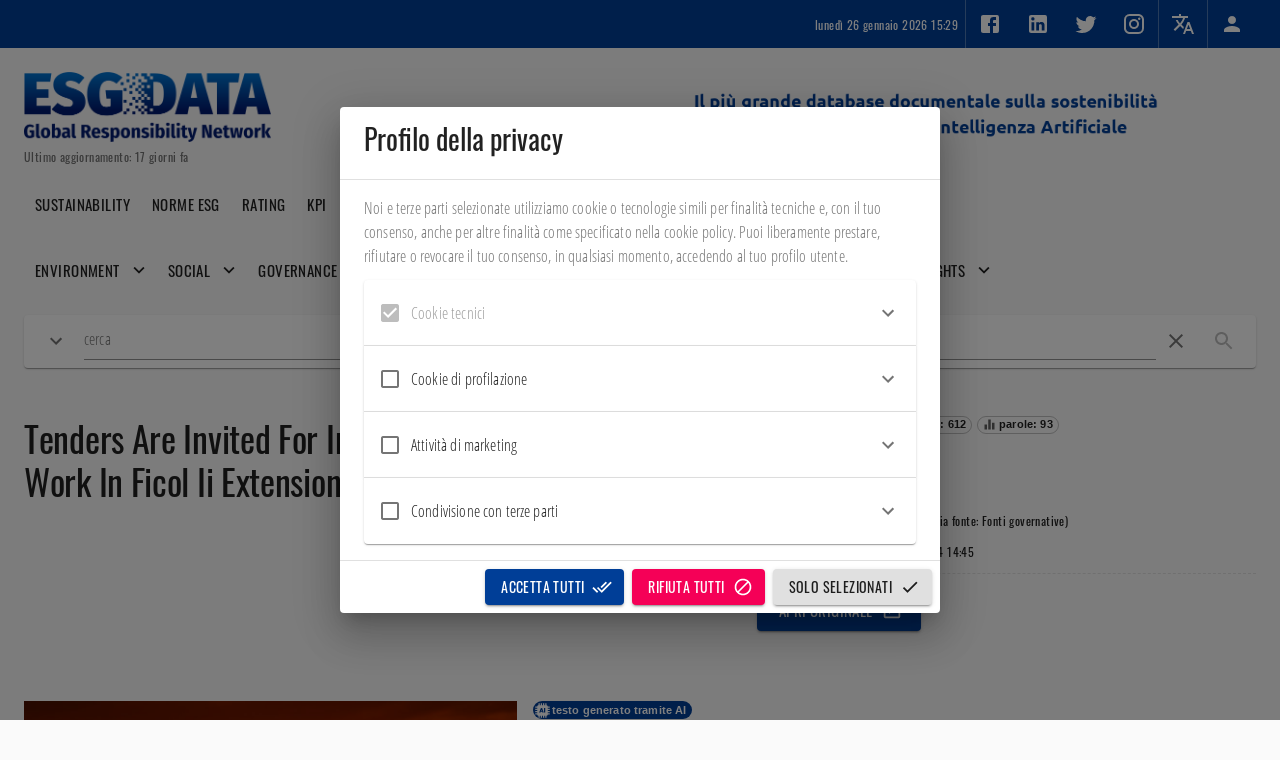

--- FILE ---
content_type: application/javascript; charset=utf-8
request_url: https://esgdata.it/426.fep_bundle.js
body_size: 172965
content:
(self.webpackChunkfep_frontend=self.webpackChunkfep_frontend||[]).push([[426],{55128:(A,n,e)=>{"use strict";e.d(n,{Z:()=>i});var s=e(94015),a=e.n(s),f=e(23645),t=e.n(f),o=e(61667),c=e.n(o),l=e(31821),r=e(85250),d=e(12620),k=e(39827),y=e(54736),m=e(66197),C=e(2668),B=e(8798),u=t()(a()),E=c()(l.Z),Z=c()(r.Z),J=c()(d.Z),p=c()(k.Z),R=c()(y.Z),w=c()(m.Z),M=c()(C.Z),g=c()(B.Z);u.push([A.id,"/* open-sans-condensed-cyrillic-ext-300-normal*/\n@font-face {\n  font-family: 'Open Sans Condensed';\n  font-style: normal;\n  font-display: swap;\n  font-weight: 300;\n  src: url("+E+") format('woff2'), url("+Z+") format('woff');\n  unicode-range: U+0460-052F, U+1C80-1C88, U+20B4, U+2DE0-2DFF, U+A640-A69F, U+FE2E-FE2F;\n}\n/* open-sans-condensed-cyrillic-300-normal*/\n@font-face {\n  font-family: 'Open Sans Condensed';\n  font-style: normal;\n  font-display: swap;\n  font-weight: 300;\n  src: url("+J+") format('woff2'), url("+Z+") format('woff');\n  unicode-range: U+0400-045F, U+0490-0491, U+04B0-04B1, U+2116;\n}\n/* open-sans-condensed-greek-ext-300-normal*/\n@font-face {\n  font-family: 'Open Sans Condensed';\n  font-style: normal;\n  font-display: swap;\n  font-weight: 300;\n  src: url("+p+") format('woff2'), url("+Z+") format('woff');\n  unicode-range: U+1F00-1FFF;\n}\n/* open-sans-condensed-greek-300-normal*/\n@font-face {\n  font-family: 'Open Sans Condensed';\n  font-style: normal;\n  font-display: swap;\n  font-weight: 300;\n  src: url("+R+") format('woff2'), url("+Z+") format('woff');\n  unicode-range: U+0370-03FF;\n}\n/* open-sans-condensed-vietnamese-300-normal*/\n@font-face {\n  font-family: 'Open Sans Condensed';\n  font-style: normal;\n  font-display: swap;\n  font-weight: 300;\n  src: url("+w+") format('woff2'), url("+Z+") format('woff');\n  unicode-range: U+0102-0103, U+0110-0111, U+0128-0129, U+0168-0169, U+01A0-01A1, U+01AF-01B0, U+1EA0-1EF9, U+20AB;\n}\n/* open-sans-condensed-latin-ext-300-normal*/\n@font-face {\n  font-family: 'Open Sans Condensed';\n  font-style: normal;\n  font-display: swap;\n  font-weight: 300;\n  src: url("+M+") format('woff2'), url("+Z+") format('woff');\n  unicode-range: U+0100-024F, U+0259, U+1E00-1EFF, U+2020, U+20A0-20AB, U+20AD-20CF, U+2113, U+2C60-2C7F, U+A720-A7FF;\n}\n/* open-sans-condensed-latin-300-normal*/\n@font-face {\n  font-family: 'Open Sans Condensed';\n  font-style: normal;\n  font-display: swap;\n  font-weight: 300;\n  src: url("+g+") format('woff2'), url("+Z+") format('woff');\n  unicode-range: U+0000-00FF, U+0131, U+0152-0153, U+02BB-02BC, U+02C6, U+02DA, U+02DC, U+2000-206F, U+2074, U+20AC, U+2122, U+2191, U+2193, U+2212, U+2215, U+FEFF, U+FFFD;\n}\n","",{version:3,sources:["webpack://./node_modules/@fontsource/open-sans-condensed/index.css"],names:[],mappings:"AAAA,+CAA+C;AAC/C;EACE,kCAAkC;EAClC,kBAAkB;EAClB,kBAAkB;EAClB,gBAAgB;EAChB,oHAA4J;EAC5J,sFAAsF;AACxF;AACA,2CAA2C;AAC3C;EACE,kCAAkC;EAClC,kBAAkB;EAClB,kBAAkB;EAClB,gBAAgB;EAChB,oHAAwJ;EACxJ,4DAA4D;AAC9D;AACA,4CAA4C;AAC5C;EACE,kCAAkC;EAClC,kBAAkB;EAClB,kBAAkB;EAClB,gBAAgB;EAChB,oHAAyJ;EACzJ,0BAA0B;AAC5B;AACA,wCAAwC;AACxC;EACE,kCAAkC;EAClC,kBAAkB;EAClB,kBAAkB;EAClB,gBAAgB;EAChB,oHAAqJ;EACrJ,0BAA0B;AAC5B;AACA,6CAA6C;AAC7C;EACE,kCAAkC;EAClC,kBAAkB;EAClB,kBAAkB;EAClB,gBAAgB;EAChB,oHAA0J;EAC1J,gHAAgH;AAClH;AACA,4CAA4C;AAC5C;EACE,kCAAkC;EAClC,kBAAkB;EAClB,kBAAkB;EAClB,gBAAgB;EAChB,oHAAyJ;EACzJ,mHAAmH;AACrH;AACA,wCAAwC;AACxC;EACE,kCAAkC;EAClC,kBAAkB;EAClB,kBAAkB;EAClB,gBAAgB;EAChB,oHAAqJ;EACrJ,yKAAyK;AAC3K",sourcesContent:["/* open-sans-condensed-cyrillic-ext-300-normal*/\n@font-face {\n  font-family: 'Open Sans Condensed';\n  font-style: normal;\n  font-display: swap;\n  font-weight: 300;\n  src: url('./files/open-sans-condensed-cyrillic-ext-300-normal.woff2') format('woff2'), url('./files/open-sans-condensed-all-300-normal.woff') format('woff');\n  unicode-range: U+0460-052F, U+1C80-1C88, U+20B4, U+2DE0-2DFF, U+A640-A69F, U+FE2E-FE2F;\n}\n/* open-sans-condensed-cyrillic-300-normal*/\n@font-face {\n  font-family: 'Open Sans Condensed';\n  font-style: normal;\n  font-display: swap;\n  font-weight: 300;\n  src: url('./files/open-sans-condensed-cyrillic-300-normal.woff2') format('woff2'), url('./files/open-sans-condensed-all-300-normal.woff') format('woff');\n  unicode-range: U+0400-045F, U+0490-0491, U+04B0-04B1, U+2116;\n}\n/* open-sans-condensed-greek-ext-300-normal*/\n@font-face {\n  font-family: 'Open Sans Condensed';\n  font-style: normal;\n  font-display: swap;\n  font-weight: 300;\n  src: url('./files/open-sans-condensed-greek-ext-300-normal.woff2') format('woff2'), url('./files/open-sans-condensed-all-300-normal.woff') format('woff');\n  unicode-range: U+1F00-1FFF;\n}\n/* open-sans-condensed-greek-300-normal*/\n@font-face {\n  font-family: 'Open Sans Condensed';\n  font-style: normal;\n  font-display: swap;\n  font-weight: 300;\n  src: url('./files/open-sans-condensed-greek-300-normal.woff2') format('woff2'), url('./files/open-sans-condensed-all-300-normal.woff') format('woff');\n  unicode-range: U+0370-03FF;\n}\n/* open-sans-condensed-vietnamese-300-normal*/\n@font-face {\n  font-family: 'Open Sans Condensed';\n  font-style: normal;\n  font-display: swap;\n  font-weight: 300;\n  src: url('./files/open-sans-condensed-vietnamese-300-normal.woff2') format('woff2'), url('./files/open-sans-condensed-all-300-normal.woff') format('woff');\n  unicode-range: U+0102-0103, U+0110-0111, U+0128-0129, U+0168-0169, U+01A0-01A1, U+01AF-01B0, U+1EA0-1EF9, U+20AB;\n}\n/* open-sans-condensed-latin-ext-300-normal*/\n@font-face {\n  font-family: 'Open Sans Condensed';\n  font-style: normal;\n  font-display: swap;\n  font-weight: 300;\n  src: url('./files/open-sans-condensed-latin-ext-300-normal.woff2') format('woff2'), url('./files/open-sans-condensed-all-300-normal.woff') format('woff');\n  unicode-range: U+0100-024F, U+0259, U+1E00-1EFF, U+2020, U+20A0-20AB, U+20AD-20CF, U+2113, U+2C60-2C7F, U+A720-A7FF;\n}\n/* open-sans-condensed-latin-300-normal*/\n@font-face {\n  font-family: 'Open Sans Condensed';\n  font-style: normal;\n  font-display: swap;\n  font-weight: 300;\n  src: url('./files/open-sans-condensed-latin-300-normal.woff2') format('woff2'), url('./files/open-sans-condensed-all-300-normal.woff') format('woff');\n  unicode-range: U+0000-00FF, U+0131, U+0152-0153, U+02BB-02BC, U+02C6, U+02DA, U+02DC, U+2000-206F, U+2074, U+20AC, U+2122, U+2191, U+2193, U+2212, U+2215, U+FEFF, U+FFFD;\n}\n"],sourceRoot:""}]);const i=u},61667:A=>{"use strict";A.exports=function(A,n){return n||(n={}),"string"!=typeof(A=A&&A.__esModule?A.default:A)?A:(/^['"].*['"]$/.test(A)&&(A=A.slice(1,-1)),n.hash&&(A+=n.hash),/["'() \t\n]/.test(A)||n.needQuotes?'"'.concat(A.replace(/"/g,'\\"').replace(/\n/g,"\\n"),'"'):A)}},30426:(A,n,e)=>{"use strict";e.r(n),e.d(n,{default:()=>t});var s=e(93379),a=e.n(s),f=e(55128);a()(f.Z,{insert:"head",singleton:!1});const t=f.Z.locals||{}},85250:(A,n,e)=>{"use strict";e.d(n,{Z:()=>s});const s="[data-uri]"},12620:(A,n,e)=>{"use strict";e.d(n,{Z:()=>s});const s="[data-uri]"},31821:(A,n,e)=>{"use strict";e.d(n,{Z:()=>s});const s="[data-uri]"},54736:(A,n,e)=>{"use strict";e.d(n,{Z:()=>s});const s="[data-uri]"},39827:(A,n,e)=>{"use strict";e.d(n,{Z:()=>s});const s="[data-uri]"},8798:(A,n,e)=>{"use strict";e.d(n,{Z:()=>s});const s="[data-uri]"},2668:(A,n,e)=>{"use strict";e.d(n,{Z:()=>s});const s="[data-uri]"},66197:(A,n,e)=>{"use strict";e.d(n,{Z:()=>s});const s="[data-uri]"}}]);